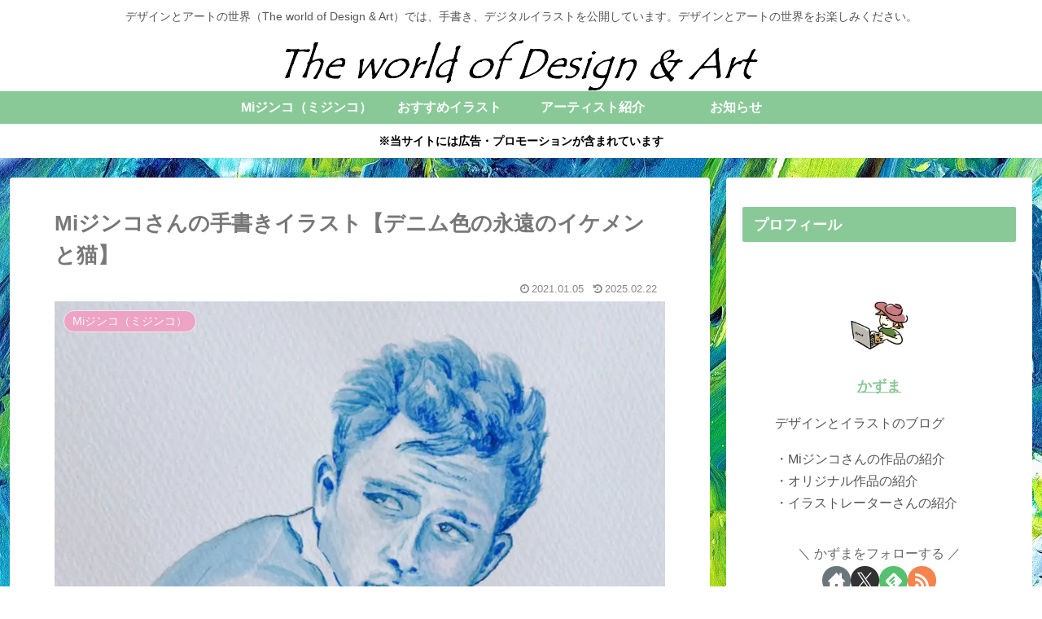

--- FILE ---
content_type: text/html; charset=utf-8
request_url: https://www.google.com/recaptcha/api2/anchor?ar=1&k=6Lfupt0UAAAAAE7ReCiDh0r35SGCEYLeaNSs1EVT&co=aHR0cHM6Ly9hcnQuZ3JhY2VlaWdodC5jb206NDQz&hl=en&v=PoyoqOPhxBO7pBk68S4YbpHZ&size=invisible&anchor-ms=20000&execute-ms=30000&cb=8cmhmqpyiis7
body_size: 48897
content:
<!DOCTYPE HTML><html dir="ltr" lang="en"><head><meta http-equiv="Content-Type" content="text/html; charset=UTF-8">
<meta http-equiv="X-UA-Compatible" content="IE=edge">
<title>reCAPTCHA</title>
<style type="text/css">
/* cyrillic-ext */
@font-face {
  font-family: 'Roboto';
  font-style: normal;
  font-weight: 400;
  font-stretch: 100%;
  src: url(//fonts.gstatic.com/s/roboto/v48/KFO7CnqEu92Fr1ME7kSn66aGLdTylUAMa3GUBHMdazTgWw.woff2) format('woff2');
  unicode-range: U+0460-052F, U+1C80-1C8A, U+20B4, U+2DE0-2DFF, U+A640-A69F, U+FE2E-FE2F;
}
/* cyrillic */
@font-face {
  font-family: 'Roboto';
  font-style: normal;
  font-weight: 400;
  font-stretch: 100%;
  src: url(//fonts.gstatic.com/s/roboto/v48/KFO7CnqEu92Fr1ME7kSn66aGLdTylUAMa3iUBHMdazTgWw.woff2) format('woff2');
  unicode-range: U+0301, U+0400-045F, U+0490-0491, U+04B0-04B1, U+2116;
}
/* greek-ext */
@font-face {
  font-family: 'Roboto';
  font-style: normal;
  font-weight: 400;
  font-stretch: 100%;
  src: url(//fonts.gstatic.com/s/roboto/v48/KFO7CnqEu92Fr1ME7kSn66aGLdTylUAMa3CUBHMdazTgWw.woff2) format('woff2');
  unicode-range: U+1F00-1FFF;
}
/* greek */
@font-face {
  font-family: 'Roboto';
  font-style: normal;
  font-weight: 400;
  font-stretch: 100%;
  src: url(//fonts.gstatic.com/s/roboto/v48/KFO7CnqEu92Fr1ME7kSn66aGLdTylUAMa3-UBHMdazTgWw.woff2) format('woff2');
  unicode-range: U+0370-0377, U+037A-037F, U+0384-038A, U+038C, U+038E-03A1, U+03A3-03FF;
}
/* math */
@font-face {
  font-family: 'Roboto';
  font-style: normal;
  font-weight: 400;
  font-stretch: 100%;
  src: url(//fonts.gstatic.com/s/roboto/v48/KFO7CnqEu92Fr1ME7kSn66aGLdTylUAMawCUBHMdazTgWw.woff2) format('woff2');
  unicode-range: U+0302-0303, U+0305, U+0307-0308, U+0310, U+0312, U+0315, U+031A, U+0326-0327, U+032C, U+032F-0330, U+0332-0333, U+0338, U+033A, U+0346, U+034D, U+0391-03A1, U+03A3-03A9, U+03B1-03C9, U+03D1, U+03D5-03D6, U+03F0-03F1, U+03F4-03F5, U+2016-2017, U+2034-2038, U+203C, U+2040, U+2043, U+2047, U+2050, U+2057, U+205F, U+2070-2071, U+2074-208E, U+2090-209C, U+20D0-20DC, U+20E1, U+20E5-20EF, U+2100-2112, U+2114-2115, U+2117-2121, U+2123-214F, U+2190, U+2192, U+2194-21AE, U+21B0-21E5, U+21F1-21F2, U+21F4-2211, U+2213-2214, U+2216-22FF, U+2308-230B, U+2310, U+2319, U+231C-2321, U+2336-237A, U+237C, U+2395, U+239B-23B7, U+23D0, U+23DC-23E1, U+2474-2475, U+25AF, U+25B3, U+25B7, U+25BD, U+25C1, U+25CA, U+25CC, U+25FB, U+266D-266F, U+27C0-27FF, U+2900-2AFF, U+2B0E-2B11, U+2B30-2B4C, U+2BFE, U+3030, U+FF5B, U+FF5D, U+1D400-1D7FF, U+1EE00-1EEFF;
}
/* symbols */
@font-face {
  font-family: 'Roboto';
  font-style: normal;
  font-weight: 400;
  font-stretch: 100%;
  src: url(//fonts.gstatic.com/s/roboto/v48/KFO7CnqEu92Fr1ME7kSn66aGLdTylUAMaxKUBHMdazTgWw.woff2) format('woff2');
  unicode-range: U+0001-000C, U+000E-001F, U+007F-009F, U+20DD-20E0, U+20E2-20E4, U+2150-218F, U+2190, U+2192, U+2194-2199, U+21AF, U+21E6-21F0, U+21F3, U+2218-2219, U+2299, U+22C4-22C6, U+2300-243F, U+2440-244A, U+2460-24FF, U+25A0-27BF, U+2800-28FF, U+2921-2922, U+2981, U+29BF, U+29EB, U+2B00-2BFF, U+4DC0-4DFF, U+FFF9-FFFB, U+10140-1018E, U+10190-1019C, U+101A0, U+101D0-101FD, U+102E0-102FB, U+10E60-10E7E, U+1D2C0-1D2D3, U+1D2E0-1D37F, U+1F000-1F0FF, U+1F100-1F1AD, U+1F1E6-1F1FF, U+1F30D-1F30F, U+1F315, U+1F31C, U+1F31E, U+1F320-1F32C, U+1F336, U+1F378, U+1F37D, U+1F382, U+1F393-1F39F, U+1F3A7-1F3A8, U+1F3AC-1F3AF, U+1F3C2, U+1F3C4-1F3C6, U+1F3CA-1F3CE, U+1F3D4-1F3E0, U+1F3ED, U+1F3F1-1F3F3, U+1F3F5-1F3F7, U+1F408, U+1F415, U+1F41F, U+1F426, U+1F43F, U+1F441-1F442, U+1F444, U+1F446-1F449, U+1F44C-1F44E, U+1F453, U+1F46A, U+1F47D, U+1F4A3, U+1F4B0, U+1F4B3, U+1F4B9, U+1F4BB, U+1F4BF, U+1F4C8-1F4CB, U+1F4D6, U+1F4DA, U+1F4DF, U+1F4E3-1F4E6, U+1F4EA-1F4ED, U+1F4F7, U+1F4F9-1F4FB, U+1F4FD-1F4FE, U+1F503, U+1F507-1F50B, U+1F50D, U+1F512-1F513, U+1F53E-1F54A, U+1F54F-1F5FA, U+1F610, U+1F650-1F67F, U+1F687, U+1F68D, U+1F691, U+1F694, U+1F698, U+1F6AD, U+1F6B2, U+1F6B9-1F6BA, U+1F6BC, U+1F6C6-1F6CF, U+1F6D3-1F6D7, U+1F6E0-1F6EA, U+1F6F0-1F6F3, U+1F6F7-1F6FC, U+1F700-1F7FF, U+1F800-1F80B, U+1F810-1F847, U+1F850-1F859, U+1F860-1F887, U+1F890-1F8AD, U+1F8B0-1F8BB, U+1F8C0-1F8C1, U+1F900-1F90B, U+1F93B, U+1F946, U+1F984, U+1F996, U+1F9E9, U+1FA00-1FA6F, U+1FA70-1FA7C, U+1FA80-1FA89, U+1FA8F-1FAC6, U+1FACE-1FADC, U+1FADF-1FAE9, U+1FAF0-1FAF8, U+1FB00-1FBFF;
}
/* vietnamese */
@font-face {
  font-family: 'Roboto';
  font-style: normal;
  font-weight: 400;
  font-stretch: 100%;
  src: url(//fonts.gstatic.com/s/roboto/v48/KFO7CnqEu92Fr1ME7kSn66aGLdTylUAMa3OUBHMdazTgWw.woff2) format('woff2');
  unicode-range: U+0102-0103, U+0110-0111, U+0128-0129, U+0168-0169, U+01A0-01A1, U+01AF-01B0, U+0300-0301, U+0303-0304, U+0308-0309, U+0323, U+0329, U+1EA0-1EF9, U+20AB;
}
/* latin-ext */
@font-face {
  font-family: 'Roboto';
  font-style: normal;
  font-weight: 400;
  font-stretch: 100%;
  src: url(//fonts.gstatic.com/s/roboto/v48/KFO7CnqEu92Fr1ME7kSn66aGLdTylUAMa3KUBHMdazTgWw.woff2) format('woff2');
  unicode-range: U+0100-02BA, U+02BD-02C5, U+02C7-02CC, U+02CE-02D7, U+02DD-02FF, U+0304, U+0308, U+0329, U+1D00-1DBF, U+1E00-1E9F, U+1EF2-1EFF, U+2020, U+20A0-20AB, U+20AD-20C0, U+2113, U+2C60-2C7F, U+A720-A7FF;
}
/* latin */
@font-face {
  font-family: 'Roboto';
  font-style: normal;
  font-weight: 400;
  font-stretch: 100%;
  src: url(//fonts.gstatic.com/s/roboto/v48/KFO7CnqEu92Fr1ME7kSn66aGLdTylUAMa3yUBHMdazQ.woff2) format('woff2');
  unicode-range: U+0000-00FF, U+0131, U+0152-0153, U+02BB-02BC, U+02C6, U+02DA, U+02DC, U+0304, U+0308, U+0329, U+2000-206F, U+20AC, U+2122, U+2191, U+2193, U+2212, U+2215, U+FEFF, U+FFFD;
}
/* cyrillic-ext */
@font-face {
  font-family: 'Roboto';
  font-style: normal;
  font-weight: 500;
  font-stretch: 100%;
  src: url(//fonts.gstatic.com/s/roboto/v48/KFO7CnqEu92Fr1ME7kSn66aGLdTylUAMa3GUBHMdazTgWw.woff2) format('woff2');
  unicode-range: U+0460-052F, U+1C80-1C8A, U+20B4, U+2DE0-2DFF, U+A640-A69F, U+FE2E-FE2F;
}
/* cyrillic */
@font-face {
  font-family: 'Roboto';
  font-style: normal;
  font-weight: 500;
  font-stretch: 100%;
  src: url(//fonts.gstatic.com/s/roboto/v48/KFO7CnqEu92Fr1ME7kSn66aGLdTylUAMa3iUBHMdazTgWw.woff2) format('woff2');
  unicode-range: U+0301, U+0400-045F, U+0490-0491, U+04B0-04B1, U+2116;
}
/* greek-ext */
@font-face {
  font-family: 'Roboto';
  font-style: normal;
  font-weight: 500;
  font-stretch: 100%;
  src: url(//fonts.gstatic.com/s/roboto/v48/KFO7CnqEu92Fr1ME7kSn66aGLdTylUAMa3CUBHMdazTgWw.woff2) format('woff2');
  unicode-range: U+1F00-1FFF;
}
/* greek */
@font-face {
  font-family: 'Roboto';
  font-style: normal;
  font-weight: 500;
  font-stretch: 100%;
  src: url(//fonts.gstatic.com/s/roboto/v48/KFO7CnqEu92Fr1ME7kSn66aGLdTylUAMa3-UBHMdazTgWw.woff2) format('woff2');
  unicode-range: U+0370-0377, U+037A-037F, U+0384-038A, U+038C, U+038E-03A1, U+03A3-03FF;
}
/* math */
@font-face {
  font-family: 'Roboto';
  font-style: normal;
  font-weight: 500;
  font-stretch: 100%;
  src: url(//fonts.gstatic.com/s/roboto/v48/KFO7CnqEu92Fr1ME7kSn66aGLdTylUAMawCUBHMdazTgWw.woff2) format('woff2');
  unicode-range: U+0302-0303, U+0305, U+0307-0308, U+0310, U+0312, U+0315, U+031A, U+0326-0327, U+032C, U+032F-0330, U+0332-0333, U+0338, U+033A, U+0346, U+034D, U+0391-03A1, U+03A3-03A9, U+03B1-03C9, U+03D1, U+03D5-03D6, U+03F0-03F1, U+03F4-03F5, U+2016-2017, U+2034-2038, U+203C, U+2040, U+2043, U+2047, U+2050, U+2057, U+205F, U+2070-2071, U+2074-208E, U+2090-209C, U+20D0-20DC, U+20E1, U+20E5-20EF, U+2100-2112, U+2114-2115, U+2117-2121, U+2123-214F, U+2190, U+2192, U+2194-21AE, U+21B0-21E5, U+21F1-21F2, U+21F4-2211, U+2213-2214, U+2216-22FF, U+2308-230B, U+2310, U+2319, U+231C-2321, U+2336-237A, U+237C, U+2395, U+239B-23B7, U+23D0, U+23DC-23E1, U+2474-2475, U+25AF, U+25B3, U+25B7, U+25BD, U+25C1, U+25CA, U+25CC, U+25FB, U+266D-266F, U+27C0-27FF, U+2900-2AFF, U+2B0E-2B11, U+2B30-2B4C, U+2BFE, U+3030, U+FF5B, U+FF5D, U+1D400-1D7FF, U+1EE00-1EEFF;
}
/* symbols */
@font-face {
  font-family: 'Roboto';
  font-style: normal;
  font-weight: 500;
  font-stretch: 100%;
  src: url(//fonts.gstatic.com/s/roboto/v48/KFO7CnqEu92Fr1ME7kSn66aGLdTylUAMaxKUBHMdazTgWw.woff2) format('woff2');
  unicode-range: U+0001-000C, U+000E-001F, U+007F-009F, U+20DD-20E0, U+20E2-20E4, U+2150-218F, U+2190, U+2192, U+2194-2199, U+21AF, U+21E6-21F0, U+21F3, U+2218-2219, U+2299, U+22C4-22C6, U+2300-243F, U+2440-244A, U+2460-24FF, U+25A0-27BF, U+2800-28FF, U+2921-2922, U+2981, U+29BF, U+29EB, U+2B00-2BFF, U+4DC0-4DFF, U+FFF9-FFFB, U+10140-1018E, U+10190-1019C, U+101A0, U+101D0-101FD, U+102E0-102FB, U+10E60-10E7E, U+1D2C0-1D2D3, U+1D2E0-1D37F, U+1F000-1F0FF, U+1F100-1F1AD, U+1F1E6-1F1FF, U+1F30D-1F30F, U+1F315, U+1F31C, U+1F31E, U+1F320-1F32C, U+1F336, U+1F378, U+1F37D, U+1F382, U+1F393-1F39F, U+1F3A7-1F3A8, U+1F3AC-1F3AF, U+1F3C2, U+1F3C4-1F3C6, U+1F3CA-1F3CE, U+1F3D4-1F3E0, U+1F3ED, U+1F3F1-1F3F3, U+1F3F5-1F3F7, U+1F408, U+1F415, U+1F41F, U+1F426, U+1F43F, U+1F441-1F442, U+1F444, U+1F446-1F449, U+1F44C-1F44E, U+1F453, U+1F46A, U+1F47D, U+1F4A3, U+1F4B0, U+1F4B3, U+1F4B9, U+1F4BB, U+1F4BF, U+1F4C8-1F4CB, U+1F4D6, U+1F4DA, U+1F4DF, U+1F4E3-1F4E6, U+1F4EA-1F4ED, U+1F4F7, U+1F4F9-1F4FB, U+1F4FD-1F4FE, U+1F503, U+1F507-1F50B, U+1F50D, U+1F512-1F513, U+1F53E-1F54A, U+1F54F-1F5FA, U+1F610, U+1F650-1F67F, U+1F687, U+1F68D, U+1F691, U+1F694, U+1F698, U+1F6AD, U+1F6B2, U+1F6B9-1F6BA, U+1F6BC, U+1F6C6-1F6CF, U+1F6D3-1F6D7, U+1F6E0-1F6EA, U+1F6F0-1F6F3, U+1F6F7-1F6FC, U+1F700-1F7FF, U+1F800-1F80B, U+1F810-1F847, U+1F850-1F859, U+1F860-1F887, U+1F890-1F8AD, U+1F8B0-1F8BB, U+1F8C0-1F8C1, U+1F900-1F90B, U+1F93B, U+1F946, U+1F984, U+1F996, U+1F9E9, U+1FA00-1FA6F, U+1FA70-1FA7C, U+1FA80-1FA89, U+1FA8F-1FAC6, U+1FACE-1FADC, U+1FADF-1FAE9, U+1FAF0-1FAF8, U+1FB00-1FBFF;
}
/* vietnamese */
@font-face {
  font-family: 'Roboto';
  font-style: normal;
  font-weight: 500;
  font-stretch: 100%;
  src: url(//fonts.gstatic.com/s/roboto/v48/KFO7CnqEu92Fr1ME7kSn66aGLdTylUAMa3OUBHMdazTgWw.woff2) format('woff2');
  unicode-range: U+0102-0103, U+0110-0111, U+0128-0129, U+0168-0169, U+01A0-01A1, U+01AF-01B0, U+0300-0301, U+0303-0304, U+0308-0309, U+0323, U+0329, U+1EA0-1EF9, U+20AB;
}
/* latin-ext */
@font-face {
  font-family: 'Roboto';
  font-style: normal;
  font-weight: 500;
  font-stretch: 100%;
  src: url(//fonts.gstatic.com/s/roboto/v48/KFO7CnqEu92Fr1ME7kSn66aGLdTylUAMa3KUBHMdazTgWw.woff2) format('woff2');
  unicode-range: U+0100-02BA, U+02BD-02C5, U+02C7-02CC, U+02CE-02D7, U+02DD-02FF, U+0304, U+0308, U+0329, U+1D00-1DBF, U+1E00-1E9F, U+1EF2-1EFF, U+2020, U+20A0-20AB, U+20AD-20C0, U+2113, U+2C60-2C7F, U+A720-A7FF;
}
/* latin */
@font-face {
  font-family: 'Roboto';
  font-style: normal;
  font-weight: 500;
  font-stretch: 100%;
  src: url(//fonts.gstatic.com/s/roboto/v48/KFO7CnqEu92Fr1ME7kSn66aGLdTylUAMa3yUBHMdazQ.woff2) format('woff2');
  unicode-range: U+0000-00FF, U+0131, U+0152-0153, U+02BB-02BC, U+02C6, U+02DA, U+02DC, U+0304, U+0308, U+0329, U+2000-206F, U+20AC, U+2122, U+2191, U+2193, U+2212, U+2215, U+FEFF, U+FFFD;
}
/* cyrillic-ext */
@font-face {
  font-family: 'Roboto';
  font-style: normal;
  font-weight: 900;
  font-stretch: 100%;
  src: url(//fonts.gstatic.com/s/roboto/v48/KFO7CnqEu92Fr1ME7kSn66aGLdTylUAMa3GUBHMdazTgWw.woff2) format('woff2');
  unicode-range: U+0460-052F, U+1C80-1C8A, U+20B4, U+2DE0-2DFF, U+A640-A69F, U+FE2E-FE2F;
}
/* cyrillic */
@font-face {
  font-family: 'Roboto';
  font-style: normal;
  font-weight: 900;
  font-stretch: 100%;
  src: url(//fonts.gstatic.com/s/roboto/v48/KFO7CnqEu92Fr1ME7kSn66aGLdTylUAMa3iUBHMdazTgWw.woff2) format('woff2');
  unicode-range: U+0301, U+0400-045F, U+0490-0491, U+04B0-04B1, U+2116;
}
/* greek-ext */
@font-face {
  font-family: 'Roboto';
  font-style: normal;
  font-weight: 900;
  font-stretch: 100%;
  src: url(//fonts.gstatic.com/s/roboto/v48/KFO7CnqEu92Fr1ME7kSn66aGLdTylUAMa3CUBHMdazTgWw.woff2) format('woff2');
  unicode-range: U+1F00-1FFF;
}
/* greek */
@font-face {
  font-family: 'Roboto';
  font-style: normal;
  font-weight: 900;
  font-stretch: 100%;
  src: url(//fonts.gstatic.com/s/roboto/v48/KFO7CnqEu92Fr1ME7kSn66aGLdTylUAMa3-UBHMdazTgWw.woff2) format('woff2');
  unicode-range: U+0370-0377, U+037A-037F, U+0384-038A, U+038C, U+038E-03A1, U+03A3-03FF;
}
/* math */
@font-face {
  font-family: 'Roboto';
  font-style: normal;
  font-weight: 900;
  font-stretch: 100%;
  src: url(//fonts.gstatic.com/s/roboto/v48/KFO7CnqEu92Fr1ME7kSn66aGLdTylUAMawCUBHMdazTgWw.woff2) format('woff2');
  unicode-range: U+0302-0303, U+0305, U+0307-0308, U+0310, U+0312, U+0315, U+031A, U+0326-0327, U+032C, U+032F-0330, U+0332-0333, U+0338, U+033A, U+0346, U+034D, U+0391-03A1, U+03A3-03A9, U+03B1-03C9, U+03D1, U+03D5-03D6, U+03F0-03F1, U+03F4-03F5, U+2016-2017, U+2034-2038, U+203C, U+2040, U+2043, U+2047, U+2050, U+2057, U+205F, U+2070-2071, U+2074-208E, U+2090-209C, U+20D0-20DC, U+20E1, U+20E5-20EF, U+2100-2112, U+2114-2115, U+2117-2121, U+2123-214F, U+2190, U+2192, U+2194-21AE, U+21B0-21E5, U+21F1-21F2, U+21F4-2211, U+2213-2214, U+2216-22FF, U+2308-230B, U+2310, U+2319, U+231C-2321, U+2336-237A, U+237C, U+2395, U+239B-23B7, U+23D0, U+23DC-23E1, U+2474-2475, U+25AF, U+25B3, U+25B7, U+25BD, U+25C1, U+25CA, U+25CC, U+25FB, U+266D-266F, U+27C0-27FF, U+2900-2AFF, U+2B0E-2B11, U+2B30-2B4C, U+2BFE, U+3030, U+FF5B, U+FF5D, U+1D400-1D7FF, U+1EE00-1EEFF;
}
/* symbols */
@font-face {
  font-family: 'Roboto';
  font-style: normal;
  font-weight: 900;
  font-stretch: 100%;
  src: url(//fonts.gstatic.com/s/roboto/v48/KFO7CnqEu92Fr1ME7kSn66aGLdTylUAMaxKUBHMdazTgWw.woff2) format('woff2');
  unicode-range: U+0001-000C, U+000E-001F, U+007F-009F, U+20DD-20E0, U+20E2-20E4, U+2150-218F, U+2190, U+2192, U+2194-2199, U+21AF, U+21E6-21F0, U+21F3, U+2218-2219, U+2299, U+22C4-22C6, U+2300-243F, U+2440-244A, U+2460-24FF, U+25A0-27BF, U+2800-28FF, U+2921-2922, U+2981, U+29BF, U+29EB, U+2B00-2BFF, U+4DC0-4DFF, U+FFF9-FFFB, U+10140-1018E, U+10190-1019C, U+101A0, U+101D0-101FD, U+102E0-102FB, U+10E60-10E7E, U+1D2C0-1D2D3, U+1D2E0-1D37F, U+1F000-1F0FF, U+1F100-1F1AD, U+1F1E6-1F1FF, U+1F30D-1F30F, U+1F315, U+1F31C, U+1F31E, U+1F320-1F32C, U+1F336, U+1F378, U+1F37D, U+1F382, U+1F393-1F39F, U+1F3A7-1F3A8, U+1F3AC-1F3AF, U+1F3C2, U+1F3C4-1F3C6, U+1F3CA-1F3CE, U+1F3D4-1F3E0, U+1F3ED, U+1F3F1-1F3F3, U+1F3F5-1F3F7, U+1F408, U+1F415, U+1F41F, U+1F426, U+1F43F, U+1F441-1F442, U+1F444, U+1F446-1F449, U+1F44C-1F44E, U+1F453, U+1F46A, U+1F47D, U+1F4A3, U+1F4B0, U+1F4B3, U+1F4B9, U+1F4BB, U+1F4BF, U+1F4C8-1F4CB, U+1F4D6, U+1F4DA, U+1F4DF, U+1F4E3-1F4E6, U+1F4EA-1F4ED, U+1F4F7, U+1F4F9-1F4FB, U+1F4FD-1F4FE, U+1F503, U+1F507-1F50B, U+1F50D, U+1F512-1F513, U+1F53E-1F54A, U+1F54F-1F5FA, U+1F610, U+1F650-1F67F, U+1F687, U+1F68D, U+1F691, U+1F694, U+1F698, U+1F6AD, U+1F6B2, U+1F6B9-1F6BA, U+1F6BC, U+1F6C6-1F6CF, U+1F6D3-1F6D7, U+1F6E0-1F6EA, U+1F6F0-1F6F3, U+1F6F7-1F6FC, U+1F700-1F7FF, U+1F800-1F80B, U+1F810-1F847, U+1F850-1F859, U+1F860-1F887, U+1F890-1F8AD, U+1F8B0-1F8BB, U+1F8C0-1F8C1, U+1F900-1F90B, U+1F93B, U+1F946, U+1F984, U+1F996, U+1F9E9, U+1FA00-1FA6F, U+1FA70-1FA7C, U+1FA80-1FA89, U+1FA8F-1FAC6, U+1FACE-1FADC, U+1FADF-1FAE9, U+1FAF0-1FAF8, U+1FB00-1FBFF;
}
/* vietnamese */
@font-face {
  font-family: 'Roboto';
  font-style: normal;
  font-weight: 900;
  font-stretch: 100%;
  src: url(//fonts.gstatic.com/s/roboto/v48/KFO7CnqEu92Fr1ME7kSn66aGLdTylUAMa3OUBHMdazTgWw.woff2) format('woff2');
  unicode-range: U+0102-0103, U+0110-0111, U+0128-0129, U+0168-0169, U+01A0-01A1, U+01AF-01B0, U+0300-0301, U+0303-0304, U+0308-0309, U+0323, U+0329, U+1EA0-1EF9, U+20AB;
}
/* latin-ext */
@font-face {
  font-family: 'Roboto';
  font-style: normal;
  font-weight: 900;
  font-stretch: 100%;
  src: url(//fonts.gstatic.com/s/roboto/v48/KFO7CnqEu92Fr1ME7kSn66aGLdTylUAMa3KUBHMdazTgWw.woff2) format('woff2');
  unicode-range: U+0100-02BA, U+02BD-02C5, U+02C7-02CC, U+02CE-02D7, U+02DD-02FF, U+0304, U+0308, U+0329, U+1D00-1DBF, U+1E00-1E9F, U+1EF2-1EFF, U+2020, U+20A0-20AB, U+20AD-20C0, U+2113, U+2C60-2C7F, U+A720-A7FF;
}
/* latin */
@font-face {
  font-family: 'Roboto';
  font-style: normal;
  font-weight: 900;
  font-stretch: 100%;
  src: url(//fonts.gstatic.com/s/roboto/v48/KFO7CnqEu92Fr1ME7kSn66aGLdTylUAMa3yUBHMdazQ.woff2) format('woff2');
  unicode-range: U+0000-00FF, U+0131, U+0152-0153, U+02BB-02BC, U+02C6, U+02DA, U+02DC, U+0304, U+0308, U+0329, U+2000-206F, U+20AC, U+2122, U+2191, U+2193, U+2212, U+2215, U+FEFF, U+FFFD;
}

</style>
<link rel="stylesheet" type="text/css" href="https://www.gstatic.com/recaptcha/releases/PoyoqOPhxBO7pBk68S4YbpHZ/styles__ltr.css">
<script nonce="SRIHkOnMf7nXW-Tut1YVqw" type="text/javascript">window['__recaptcha_api'] = 'https://www.google.com/recaptcha/api2/';</script>
<script type="text/javascript" src="https://www.gstatic.com/recaptcha/releases/PoyoqOPhxBO7pBk68S4YbpHZ/recaptcha__en.js" nonce="SRIHkOnMf7nXW-Tut1YVqw">
      
    </script></head>
<body><div id="rc-anchor-alert" class="rc-anchor-alert"></div>
<input type="hidden" id="recaptcha-token" value="[base64]">
<script type="text/javascript" nonce="SRIHkOnMf7nXW-Tut1YVqw">
      recaptcha.anchor.Main.init("[\x22ainput\x22,[\x22bgdata\x22,\x22\x22,\[base64]/[base64]/[base64]/[base64]/[base64]/[base64]/[base64]/[base64]/[base64]/[base64]\\u003d\x22,\[base64]\x22,\x22HTfCssO9w5lawrnCjTY/ZRTDjmPDjMKmw7rCpcKlGMKJw5BwFMOgw5bCkcO8ey/[base64]/DlMKFw5dCN2kpXXlyw5d4woxowpHDv8KVw53CmibCoR9dRcK6w5gqChjCosOmwrNmNCViwq4QfMKZYBbCuyQIw4HDuC/ClXc1RFUTFg3DkBcjwpjDpsO3LzZ+JsKQwoFeWsK2w5bDvVA1H1UCXsOAfMK2wpnDucOzwpQCw73DkhbDqMKvwoU9w51Xw4YdTWXDn04iw7jCoHHDi8Krb8Kkwos0wr/Cu8KTX8O6fMKuwopyZEXCtBxtKsKWUMOHEMKvwpwQJE3Ct8O8Q8K4w5nDp8OVwrAXOwFQw73CisKPLcOvwpUhb0jDoAzCvMObQ8O+OWEUw6nDqMKCw78wdsOlwoJMD8Orw5NDA8Kmw5lJXMKlezo/[base64]/CnFvCp1x2HDh5KGBqQcKzESFFw5HDuMKrHT8VPcO2Mi58wqvDssOMwphRw5TDrl/DnDzClcKxNn3DhF4NDGZgJ0g/w6Iww4zCoEbCjcO1wr/Cq0ERwq7ChVEXw77CqAE/LjHCpn7DscKew5Eyw47Cj8Odw6fDrsK2w5dnTw4XPsKBH0Asw53ClsOyK8OHL8OCBMK7w6HCnzQvE8OgbcO4wqZMw5rDkwDDqRLDtMKEw6/[base64]/[base64]/DgyfDhcOEC8KPTD90VynDpcKVEMOvw5vDu8KbwqRTw4DDnz40OnzCmXk+G3EAFHwzw5VgMMOVwplMPlzCsC/DvsOrwqh5woBBA8KPEGHDjVcQc8KTbStuw6LCn8O4X8KKdVByw45YFlrCmMOLRyzDoD9Bw6/[base64]/[base64]/bHjCjxdaFVhPJMKhJcKRYsKXw6XCqR7DtsKCw5zDsGpEESh2wrrDqsKeDsOZYMKaw7wmw5vCrcKxIsOmwqc/[base64]/DjRNow5J7w4QnTDnCq8OCw7zCiMK1wqFpC8KqwoPDqk7DlMKcMgsLwrfDhmIrCMObw5A/[base64]/CniZ2amp9w77CnUsZNkPCkCzCukLDnsK9wpfDgDTDnEfDvcOHeH1xw6bCpMKzwovCgcOJBsK0w7IxcCfChB1vw5/DkncAD8KVU8KXfS/Cm8KmCsOTXMKxwoBqwpLCmWXCqcKle8KVT8OFw78AAMOmw45dwrjDp8OiW3AqU8KMw49FeMKNc0TDicOlwrEXRcOxw4nCpDTCsAF4wpUwwq1jecOfL8KBNzfChm1iLcO/wp/DicKQw4XDhsKow6HDrTrCqmjCoMK5w6vCnsKGwq7CpijDmcKdT8KAb1jDkMO3wqvDtMKZw7/CncO4woUJbMKLw6l3UBMJwqktwqocCsK4wqnDtELDkcKzw6TCusO8LHV0wqc2wrnCisKNwq1tF8K/[base64]/DkMK6wofDoWR3ZcKxO8KRw6/Cu8OnPhxpIgfClHEWwrbDsWRcwqHCuEnCpk5Sw5wrVWfClsOww4Qfw5fDrGFLN8KpK8KXFsKUWyN9TMO0dMOpwpcyVF/[base64]/[base64]/CmkJtw5rDscKMV8OCJXlGw5YUP8K6w6rCiMOKwq/[base64]/w7TDj8OJw6PDlWpkCcKuw6nClcK2M3Faw5bDnmFKw6XDoUVWw5/Dh8ObE3nDtW7Ci8KREER3w6jDosOGw5AWwr3ChMO5wo92w4zCsMKXcVNAMDNQMMO4wqvDqWsqw7kMGArDv8OVfsOjPMOScyVzwrXDuRlQwrLCvC/Di8Oww7cQQMORwrFZSMK5csKaw7cIw4bDvMKAVA/CqMKkw5LDjcOAwpjCrMKdQx9Cw6MucFXDqcK7wrnCuMKww7jCrsOXw5TCggfDgxtAwojDg8O/P1ReLxbDiwIswpDCnsKBw5jDlk/CsMOow5cww67DlcK1woVkI8OhwqvCpDrCjjHDr0B2WhXCsGEffDcAwp1Db8OyfAIJYinDpcOBw6dZw6ZBw4rDjT7DjEDDgsKlwqHDt8KVwpIzAsOUc8OzN2JeHMO8w4XCsiFEHXvDisKKdXTChcKvw7YCw7bCpkjCjVvCmnbCukvCl8O+eMK6X8OtK8O/[base64]/DgsKiw4HCvi3Cjz8fJk1AZFbDhsOtQsO6IMKrCsK7wqsWMWJAem/CgjnCh39+wqfDklJOe8Krwr/DpcKgwrpOw5s4wpTDicOIwrzCn8OgasK2wo/DkcOXwpM8QizCisKSw5PCicOkBl7DkcOmwp3DosKuIivDrQN9wqZdP8OzwofDmX9gw58bBcOpV341YnRnwoTChRMGJcOyQMKrCG4aU0RHEsOtw6nCjsKVasKLKwpBGWPChCkTaGzCjMOAwr/[base64]/wqRIwppdI8Okw7XCssO6MsOKH8KEwq7CusKaw5ZXw4bDjMKAw59pS8KTQcO7E8Orw5/CrWTDhsO1BCzDiFHCnl43wrPCjcOuJ8KowpJ5wqg7MmA+wrs3J8OBw4Y/AUkQw4IewpPDsBvCmcKvFj8awp3Ch2k0K8OYw7zDr8OewrjCkkbDgsKnUTh9wr/[base64]/dnA+SnB8WMKzNcKhwo/CihTDmcKQw6BGw5XDmjrDnMKIUsKLHMOfMF9CbFZbw70udXvCqsK/cFkzw4zDpWdBR8OTeEHDlU3Di2gyBMK3PiLDmsOTwpbChmwewoPDmlVhPMOVdEIjXn/CmcKswqJTdjLDjcOFwrXClcK9w5syworDpcO9w4nDknzDj8Kqw7DDm2jCh8K2w63DjcOvH0XDjMOsN8OHwoIcbsKwJMOnHMKXI2QAwr0xe8OwFCrDo0bDhGHCpcOAZTXCqALCtMOJwonDpR/[base64]/KMKww5pXFBHDo13DlxjCpVMrwq/[base64]/[base64]/DsTTClcKJw7vCk3Y6JcOdw63CrwUWECnDqEoIwqoSKcO1w4FqY2XDj8KOfwlww6FJdMO1w7DDjMKIHcKaSsK0w5vDnMKxViFnwp0wR8KWTsOwwqvDsXbCm8Orw6LCj1QaYcKee0XChiRJw7tiUCxKwp/[base64]/WMOuw7FowqZewrzCjWjCq0oew5XDpjvCsnPDkmUSwrnCrMKdwqN1CF/DkTPCscKfw7s8w4rDmsKQwo7CmxvCicOhwpDDl8OCw7A7IxjCo1HDpwMHHmHDm3ggw7cGw7PDmSDCqXnCoMKSwoHCrzl3wofCvMKywp0gSsOrwpBJMVfCgG0LacKow50Ow5TCh8O9wpzDhMOmeCnDnMKNw73CqRPCu8KYOcKdw53CucK5wp/CpToBP8KWQllYw45UwrhdwrYew5kdw77DsHsmM8OUwpQuw4ZCI0U3wrHDn0jCvMKDwpbDpGHDm8OcwrjDqMKJHS9+BhsXbXVaGMOhw7/DosK7w4lsCXoAHsKAwoQiNFPDuAoaYULDmAd4GW0Dwp7DisKHCS1Ww6g2w5t5wprDqVvDq8K8NHvDi8OxwqJiwopFwoYjw6PCoVZGJ8KueMKAwqF6w5I7GMOoTCkrEyXCsTHDjMO4wrzDvDl9w5/CtFvDu8KiCRvChcOjd8Oiw6kEXk3Ct3AneGXDisOSe8OdwogKwqtyCHRyw5nCs8OAD8KLwpcHw5TCjMKxCsO5UAkEwpcJcMKnwq/CnRDCgsOuRcKRSWDDvVwtIsOsw4Faw53Cg8OFN09BK3gYwrV4wqxxT8Kww4UtwpDDi10Hwq/Cu3lfwqTDmyFZEMOjw57CkcKDw4fDoTx5BFfDg8OoQy5LXsKlIGDCv3PCocOuUnXCrGo9dkfDpRTCpMOZwpjDt8KeLSzCthwUwqjDnSABwqDCkMKjwqtrwoDDtDUSc03DtsOlw4tkTcOHw7PDiAvDvMKDXEvDsxRqw77CtcK/[base64]/Coy1WwqXDrALDnMKSw41ZwonDtsOew5VhwqwAwrlww7o3KsOpAcOZPBLDhsKcKQgeWMO+w6oGw4/CljrCvDYrw4TCscKzw6VFR8KqdH3Dr8O/asOXACbDsHrCosKVVDk0LxDDpMOyGmHCncOcwqTDsirCl0bDjcOZwpBNKhkmFsOFfFJGwoQWw5Z3CcK3wrtkCV3DjcOcw57Cs8K+UsOcwoljdT7CtgDCscKMT8Osw7zDo8K8wpPCh8OjwpPCn2d3w5AsdGfChT12ez7ClDjDrcK+wp/DgDA5w6lhwoBewpwKFMOXa8O1QDjDssK2wrBmBSABOcObIGMEQcKpw5tkecOyesOCf8KCKV/[base64]/CrgTChsKsw7vCu8OBecObwrQGw5rDqsK1H3zClMOzbcK6RSQLCsKjFFHDsAMew53CvjbDmG3CpgbDkTvDtnhKwqLDpjTDscO6PCUgKcKRw4Vgw7k/[base64]/PMOCw5/CjksVwpx3w7I3UMKWwqbDrXxIa3hEFcKkf8O/wo0aOMKnBEjDv8KiAMO9KcONwo8gRMOMSsKNw6oUQATCj3rDrAU5w6NadWzDpcK3RcKWwqYnccKHCcOkbUXCp8KRWcKJw7jCnMO5OV1MwoZWwrDDql9Ewq/DnwdTwpHCpMK5OX1yDSQGacOXEGPCrDxIQAowG2fCjyfCg8K0QysfwphiScOkC8KpdcOhwqRUwrnDgn9VLQTCuTdqXSAWw4pVdxjCv8OqMz/CqEZhwrIbJgY0w4vDhcOsw4HCr8Osw5NMw6zCrVtbwqHDjcOowrPCh8ORQVFSGcOpXnvCn8KSaMO6CSnCoAIbw43CnMKJw6vDp8KFw5gLV8OMDDjDuMKjw7l7w4PDjz/[base64]/CtMOmH8K0H8KWIhdzwoHCiz43wq/DtQxLacKbw78uXSV2wobDksK5XsKsIUlVdnvDl8Kvwohvw5nCnFnCjFzDhV/DuGB7wr3DoMOvw5Q3IsOvw5HCnMKZw745VsKwwozDvMKMT8OUOMOVw71cAiJGwozDjXDDmsOwRMO+w44Xwp8LHsO/dsKYwp5gw4kySFLDlUZTwpbCoAkkwqYOPA/ClsKKw6LCulrCiyloZcOQUCPCo8OIw4HCrcO7w5zCsGIfecKWwpkrfCHDi8OOwpQlCRhrw6jCjMKYGcOvw7UHcULCvMOhwrwBw5wQfsKaw7rCvMOFwr/DgcK4U23DuloaNgzDmg94FDYBX8KSw7F0XcKpFMKdRcOfwpg1FsOfw71sLsKaLMOeXUV/w6/[base64]/DvhbDnMOCRmPDkDB2ZsKmI3zDssO/UMOaFMODwqlZJ8Oew57CvMO1w4HDrS5HIQnDtA4zw7oww5EbGMOnwqXCtcKOwrliw7DCn3pcw5jCgcO4wpHDqFhWwqh5wqUOEMOhw4XDojvCs0DDmMOaV8KSwp/DtMKpMsKiw7HCncO4w4IPwrtkCRDDm8KiTSBgwrTDjMOPwoPDtsOxw5pHwrHCgsOQw7hRwrjDqsOvwr7DoMO1cCkUaSXDrsKUJsK4ZgXDkwM3FlnCjAVpw4TDrC/CisOOwoclwrxGa2ZkYcKHwo4yJ3lewrDCgB51w5DDj8O5fzVvwoIUw53CvMO0EMO4w43DumAYwpTDpMOBJEvCoMKOw7LCgRgJClZUw6IuPcK4V3zCvn3Dj8O9C8K6JcK/wq3DsTbDrsKkRMKrwoPDlMOCIcOHwp1rw5/DpzB1Y8KEwpBLPwjCvFHDjMKMwrHDvsO6w6pvwpnCr0VGEsOMw7hxwo5/w7R6w5vDscKFJ8Kowp/Dq8KvcU4uUSrDvUhEK8K2w7YEd20zR2rDkkPDvsKtw7QACcK/[base64]/[base64]/DqcOdCMKvwq1Mwp7Ch0TCksKNw5PDoj7ChcKQaFMWw4DDgR0rVCd1QwhENBxpw5fDnX1PBMOFa8OuCSIzecKUw5rDpVFWUVbDliMAYXA2B1fDs3bDriTCoyjCn8OmLsOkTsK/[base64]/[base64]/[base64]/DmcOyw74Dwp/DrGbDlB8RVjLCsQxJVsK7aMKaA8O0L8K3J8OBFzjDvsKXYsKrw5/DosKUHsKBw4E9Ll/CtV/DpQbCrMOVwqpELVTDgwrCgUF7wplbw7dbw4hebDd1wrcyM8KPw5Rcw7RPIkXCn8Ouw5rDqcOEwpI3SwLDmhIVX8OIeMO0wpEnwqXCoMOXG8Ojw4fCr1bDnAvCvmrDoE/[base64]/[base64]/CmWgEE8O0w7YcUSQVRWFyw5TCsUzDuUc+IwfDrxjCr8KGw7PDt8Oww6rCv1pjwqTDoH/Dp8K7w5jDiiQaw4YCB8OFw5HCjkYzwq/[base64]/DMOzwrkrwoE1w6bDrsOKwoctwrLDhcOGw75Jw6PDoMK3wozCrMKVw7t7CmTDlMOYKsKgwqLDpHBqwrHCiXwkw7BFw78cNcK4w44Uw7Zsw5fCtQtfwq7CksOGTUbCsko/PRlXwqxzCsO/ASg9wp5Zw4jDssK+dcK+a8KiRRLChcOpfBzCn8OtfWwwRMKnw7bDvH3DlkcSEcK0RmvCv8Kxfhk2bMOKw4XDvcKEAExmwp3DphrDncOGwoTCgcOgwowDwoPCkCMOw5p4wodow7wddRHCrMKcwoI/wr95PEINw7BGFsOJw7vDmC5rOsOpbcKsa8Okw4PDs8OfP8KQFMKsw4bCoyvDk0/CmzLDr8OmwoHCpMOmOh/CoU0+aMOEwq/CoGxVZTRLZWJ5csO7wo1LCx4FN0Vsw4U4w6sOwrspTMKHw4sOJMOowqckwpvDisOaGWwOOUHCmydew6LCn8KJKWxWwp13IsOgw7PCvB/[base64]/CjMOsNiJ8XAdSfz1HMsO4PmXDmT7DtUU3woPDmm5/w4lZw77CgX3CjXROVGDCv8OpZEfClnEhw4XDswTCq8OlU8KjEwxWw6DDvHPDoUlewrXDvMOmd8KJV8O+wozDh8KuXWkba0nDssOSRAbDvcK6SsKhUcKOZRvCimZ+wpLCgynChGLDmDoawqnDtMKawpDCmWFWRMO/[base64]/DihPCgGIvIwLDu8OowpXDhMOHbhXCgWPCscOww4HCtyLDo8OXwoxnYyDDhU9mAAHCmsKOUjlBw5bCjsKzDHZtSMOweGHDh8KQe2TDrMO7w496NkdkN8OKecKxAxVPH3/[base64]/Dp8KlwpvCt8OZQMKaWMO9wpvCmcO+WMKlN8O0wq7Dsi3Cu2DCrVBlPirDo8O/w6nDkC7ClcOYwoxbw4jChEwBw7nDjAc5dcK0fX7DrkPDnz/Dtx3ClMKkw7EjQ8KlR8OQEMKlJsOYwqvDkcOJw55Ywotgw7p1DT/DoGDDsMOZZ8OtwppXw6LDig3DlsOkHDIHKsO3aMKXA0HDs8OZagNcP8OVwpQNGhTDnQpSwpcrKMOtNlR0w4fDu1/ClcOgwrNyTMOywqfCrypRw59ODcOPGEPDgwTDsGVWbTzCm8KDw6XDjjZfbTosYsKRwrotw6hKw5PDqzY+P1/DkQfDqsK2GB/CtcOrw6MIwowywpMWwqF6RMKHSDFFbsOIwqnCqWciw77Cs8Owwr82LsKnCMOMw6w3wo/Ctg/[base64]/DnXPCgFwfXMOrw4EewoBAwppZWF/CrsOiCyQNTsKPD3sSwr1QD3zCkMOxwoFbecKQw4MxwovCmsKtw4YvwqDCiybCiMKowo4Hw67CicKJwp5Fw6IRWsKMYsOEMiUIwpjDgcO4wqfCsW7DoTYXwr7DrmECacOSKlAVw7Jcwq9pH0/DvGVxwrFswofCs8K7wqDCtU9uI8KCw7nCiMKSN8ODbsOsw6opw6XDvsKVYsKWe8OVdsKwSBLCjQ5iw77DtMKMw7jDpjTDnsO4w49jUWrCuUosw6ogfwTDmgzDqMOpBmdyScKpEsKEwpDCum1/w6/CrADDshvCmsORwoApQVrCtsK3T0FYwoICwog1w5vCmsKDTSRgwrfCo8K0w6hGTmHDh8OOw5HChhlcw7jDjMKXESkyXsOlLMKyw5/[base64]/XsOJRg3Chm/CrsO3w74UN1zChwRhwpIpHsOja3FwwrXCqcOVEcKCwpLCrC9KIcKpWkY7dMKAXD/DsMKvaHXDnMKYwqtfYMK+w6/DocO/[base64]/ChMKZwpsxJsOKwrjCpcOPfsOgw6pbfcOiw63DtsOWDcKsTS3CqRDDmMOKw4NgfU8AU8KNw4DCmcK3wrFfw5QJw6AMwpxkwoA+w618KsKcJXYRwqrCvsOCwqbCvMK5ZwN3wrHDhMOQw51lSiHCkMOhwqw6GsKXZwdOBsK2PThEw69RF8OUJgJcZ8KDwrFWHcKHWg/Cm20Zw4VfwoHDl8OXw7rCqlnCl8KxEMKRwr3CqcK3WG/DlMKlwobDkzHCt30Bw7rDkAInw7tQey3Co8K9wpXDnmfCqnbClsOUwqBRw4Qfw6sUwr8bwp7DnSluDsOWTMOQw4zDoS5hwrlXwqsJFsO2wpzCoDrCuMK3OsO1IMKHwofDjArDqExyw4/CnMOMw7lcwpRGw4fDscObdijCmlJIHETCryrCgRHClyhJPT7CisK1AilVwqXCqkLDosOtJcKwN2hqe8OSRMKPwovCj3/ClsK9O8O/w7vDu8KQw5NcLEvCr8K2wqMMw6zDr8OiPMKqWMKVwpXDhMOSwpMAZMOgPsK2XcOewoE9w5x7Z3d7RxHCv8KNDQXDisO1w5R/w4XDnMOxb0zCuVZVwp/CmR94FGIeIMKLY8KaB0Nsw6LDpFBcw7TCnAxSPsK1TxfDi8Kgwqo1woR9wrsAw4HCvMK3woXDi0/Dj05Cw71cHMOdQUzDn8OnLcOKCxPDrz4cw7DCskLCnMKgw5TChkccRFfCo8O3w5tpLsOUw5YFwrfCr2DDtjUlw7w3w4MzwrDDpCBWw7guFsOTdlpZCQfChcONOQvDv8ODwpZVwqdLw6PCg8O4w7Aac8O1w51fSj/DusOvw7Erwox+QsOSwpAFK8K6wp7Cm2vDsW/[base64]/CrMKjwrTDnsO/w4ofw5pNHH/CoibDtk55wpfDqk4qC1XDq3tJCgEsw6LDj8Krw4tnw5DDlsOcDsOnRcKcPMKMZhJow5TCgiLDnlXCpw/CkEHDvcK1I8OMQ3kmAksSE8Obw4scw7VlQsKFwpvDt3cTDDgMwqLCqBwIJW/CvikjwpDCgx8dEsK4b8KTwrrDhFFowo4yw43ChMKxwrjCpx89w5hMw7NPwrTDvF56w6UEVzwtw6s6ScOzwrvDiX8cw7RhA8OcwonCtcOiwoPCpH5nT2cpGQnCncK1XDrDsgZ/c8O8OcOqwrYxw7jDtsOIHGNATMKfW8OkSsOuw5U0wpnDp8O6GMKONcK6w7VoRBxEw6E9wrVEVSMtOErCrcKteVHCicKhwpPCiUvCpMO+wo3CqR9MDkF0w5fDl8KyCklJwqJNbQN5IzXDkRd+wqzCrcO1GHM5Rk4Aw6HCuhXClRzCj8KHw6LDvQQWw5Bvw54DdcOtw4/DlEBkwrwYHWd8woEJLMOqFBrDqR0/w646w6fCjHpsNFdwwpYcSsOyIX1lAsK8d8KUGEdmw63CpsKzwrpQBFHCih/[base64]/w5jDicOdw63Cv8KIJ8OAwoJ0wq7CpxHChcO1wpbDisK0woNowq5/Wm9FwpENdcOjFsOSw7gWwo/Cs8KJwr4VC2jCpMOcw4bDt13CosKFRMO3w4/DkMKow5PDgcKpw6rDiz4wDXwRCcOZbi7Dhg7CnlgkWBoRCcOEwp/[base64]/DkMKdwrrDjkd9HcKFw7LDp8KEN1g4GzTCrsK/[base64]/CnyzDpcOqexh3w5TCoMKtw70kwp/DnVjCqlLDu2DCo3QEGSjCrMO3w4J/C8ObDT1Xw7BLw4cxwqLCqA0hNMO4w6bDgMKYwqHDoMKKGMKzBMOGA8OhXsKjH8Obw77Ci8OqbMKlYG02w4vCqcK8EMKiScOmZDTDrQ3CpsOGwr/Dp8OWFSt8w63DtsOgwod4w6zChMOuwpLDksKYOnHDv0vCtXTDom/[base64]/Dgl0CKA4rw5Bew7hWw4VMw6XDrnLCi8Kxw7wpIcKUM0jDlS0RwqrCk8O4QmQPTMONGsOeW23DtMKLSCNhw4s8ZsKMdMKhH1dgLsOaw4XDllJiwrUiw7vCn3fCoA7ChD4KOC7CpMOTwqbCjMKWbBrCo8O0TQoWPX0/w6/Cs8O1VcKncW/Cq8O2JFRBcHtaw6E9SMOXwobDgcOdwoB+f8OVFlU7wo/CqSRfT8KVwqLCtlQkEDtjw7TDjsONKMOvw7/DowtkK8OGRE7DjXbCkWg/w4QyOsO3WsOzw4fCvgDDgE0SL8O5wrc4S8O8w6XDocK3wqF4Gz0Mwo3Ci8OXYRJtVz/CjzE8bMOHQsKzJ1lbw7fDgxvDn8KIXsOqfMKfNMOUcsK+AsOFwptNwrxLIy7DjiI/GGnDjCbDhh9UwpQvDiowATsAFjTCscKJSsOSBMKHw4fDvCDCpiDDhMOEwprDt1NEw5XCh8OIw4sFIsKfacOkwoXCtTzCslDDuzIIV8KaYErDvBNwG8K5wq0cw69eUcK1bm0gw7/CsQBGeyocw5vDrsK5KyLCiMONwqXDpMOMw5ZDFlh8w4zCscK9w4BYP8Kmw4jDksK3M8KOw7PCucK6wo3Csm4wK8Ogw4Zfw79yI8KdwoDChcKqOyLDncOrCSbCjMKDPTbDgcKUwrTCqDLDkF/CtcOvwqlHw6HCgMOOFTrCjSTClCHCnsOzwprDuy/DgFVZw65nKsOaX8Ocw7jCpmbDiCTCviDCjx4sAH0mw6o9woHCn1oAasOFcsOCw5cUID0ywrZGfSPDvnLDo8Otw57CksKIw7UUw5J8w5BwLcKbw7csw7PDucOYw5RYw4bDpMOdBcObbcOGXcK2cA8Nwoo1w4MpFcO/[base64]/a8OSahZxNEktw6bCg8Kyd1ZxV3NUOMK8wpFWw4xhw5szwr4nw4bCn3sZVsOhw6UFXcOfwpXDtw8tw7XDpHfCrcKVRE7Cr8KubToZw6JSw7xjw6xmXsKrc8ObA0TCo8OJEMKTGw4cVsOhwrRowp8EPcOiOmMVwqTDjFwGLcKbFHnDrAjDmMKzw7/CvWljUcKIOsKaJg/Dp8OpMyjCmsOee2/Cg8KxaHjDrsKsCwTCoC/[base64]/Cl1sNwqwAw4JHdcOfwpfDn8OdBMK1wpUjwqlWw79SZW9mNDXCvGjDkVbDjcOzNMK/JwtXw4ItCcOiIAFWwr3CvsKwTkTCkcKlIWJbbMKUesOiFHLCtkYVw4VrEnXDtQcoOVLCo8KQMMOlw4bCmHcLw4ZGw703wr3DjxEuwqjDkMK4w5NRwoHDhcKew5wJeMOdwoPDonsZP8OjDMOcXDA7w78BCj/ChsKQWsK9w4UWdcKpU13DtW7CtMOlwr/Dm8KUw6RXLsKsDMKVwqTDnsOBw7taw5HCuyXCt8Kyw7wncnwQYAAWw5TCjsODcMKdUsKrG2/DngTChcOVw5YpwphbPMOMcUhSw4nDl8O2HW5+LQbChMKbDEnDtWVnWMOUJMKrbgMiwqTDjsO3wrfDuxQBW8Ojw5fCj8Kow7sAw7xkw6RtwpHDt8OWHsOAAMOsw7M0wq8oD8KXA3A0w7TCpWAGw6LCjW8bwp/DhnjCpnsqw7XChsKuwotwOQ3Co8KVw7xFH8KEUMO9w7VSIsOiGhU4XG/[base64]/w6sqw47ChMKKwqPDhGDDssKOworCu8KpwrcISMK5CUjCjMKaPMKHHsOQw77Dvkluwod2w4B3XsKmVAnDocKrw4rChlHDncOVwp7Dj8O4bBALw4zDocKMwq7DuzxQwrl/LsKqwrt0f8O3wrJsw6VfY34HInzDmGMGYHIRw7tGwr3CpcKewrXDv1ZWwrdww6MYeGx3wr/DvMKqc8Opc8KIccKwfmYzwrBYw73Cg2nDjy3Cm1MSH8KAwph9AcOjwqpUwq7Cnm3ComBawpfDh8K/wo3Dk8OQJ8KSwrzDnMKTwqdSYsK4awcqw47CjMKUwqrCkHM6ATk9L8K8J2bCqMOXQyPDscKcw4TDlMKHw6zCqcOzWMOowqnDlsOeTcOpdsKCwq8JD3HCi2BJLsKAw6zDjcO0e8KfW8Ocw40VC1/ChTXDnndgcRZtWhprI38uwqkVw5sSwqfCrsK5fsOCw6bDhU8xFVk2AMKMczLCvsOxw7rDu8KpbG7Ci8O2NmPDsMKcDF7DvzsuwqbCpHQYwprDiyxdDgvDgMOmRFsHTwUiwo7Crm5dCAoew4ZXcsO/[base64]/CvWBiw5XCpgxhw5jDnMKIwoXDqxXDvsKLwpZGwqrCmF3Cu8KXcCY/w7XCkz7DjcKeJsORY8O6ajfCl3QyKcKUKcK2HSrCgsKdw7xCNCHCrVgrGsOFwqvDvMKxJ8OKAcO6G8KUw6PCgnXDnhHCoMKdUMK2w5ZYw4fDnxU5aE/DpEjDoFBXTAtjwoTDt1fCocOiNiLCncKlZsKcUsK+TFTCisKqw6fDtMKoCxnDkGLDrV9Nw6jCi8K2w7bCg8KVwrN0RSbCvcK3wrVwacO1w6LDiQbDncOmwp/DiVNzTsOQwpw8EsO5w5DCvmJvL1LDvxYDw7jDmMKPw7MyWRTCvhd9w5/Cn2gEOmbDiH4tY8K2wrxrI8OzQQhpw7TCmsKsw7/Dg8OVwqjCvErCjsOtwr3Ckk7DmsO0w63CmMOnw6RbDwnDp8KNw7/Cl8KdIxdmHG/DjsObw5MbbsOaeMO+w7FNesKiw4FCwqHCpMOkwo3Cm8KfwpDCmGbDgzrDt2/DpMO+XsOMQcK0fMOFwpfDgMKXH3jCsXBqwr0gwrBFw7TCmcKfwp5RwrjCo1MXd1wJwo4pwojDmBzCvFxDwqHDo1lIEgHDiXVbw7fCh2vDiMK2WX1EQMOgwrDCtMOgw7cNbMOZwrfCnW/Doi7DrEVkw5plN0J7w6VqwrUmw5wGPMKLQSXDpcOOXCrDrmPCsQXDusKyVSYuw5rCu8OATDHDgcKpasKowpYMWcOIw6U/Zn5+WRAJw5XCt8OzIMO9w6jDk8KjScOEw6gWJsOYEW7ClWHDrzXCicKRwo/[base64]/CicKNwpovw43DhcK/[base64]/CiMO+V3oCOsKeC8O5wqDCjlzCvMK5wrTCvcOrZ8OHwozDgcKxOSfCvsKZJsONwokYEh0aHsO9w7lQHMOawp7Ckj/Dj8KfZAvCjnPDocKaHMKZw6TDvsKKw4AGw60jw6Etw5AlwoPDn1tqw7zDm8O9QT5Vw5oTwqN7wokZw4wcQcKGwrjCuBxyM8KjBcOtw6LDo8KJPybCg03CjcOvRcKjIwHDp8K9wrrDq8KDWGDDhBwcwpQywpDCvUtQw485HinDscOFKMOPwoXCrxwIwr0/BwrCkzTClCsaeMOUdh/Djh/DiVbDscKLKcKmNWTDi8OJVjgRKcOULlLDt8KkUMOGfsO4wrBGd13DgcKADsOvJ8OgwqrDlMKTwrXDrinCt1cbG8OhejvDvsKPwqMWwobCvMKQwrvCiSsPw508woHCqUfDti5WGjJBF8OMw5/[base64]/csO3GURWdwjDiXEjw7djwrTDiBU8wo8cwohvXz7CqMKkworDmMOIEMObH8OJdlTDrUnCvRfCo8KNM2XCk8KCGiIHwofCtVfClsKswr/DtDLCjjsSwq9GesO1bVIkw5oiJHjCicKvw7llw4EwZnLDqFh/w40twpbDtmPDkcO5woVLCQ/[base64]/[base64]/w5weOGUnwoDCoMOEw5nDhMO6bQkZwrJawr4Tw7DDvRFywpgqw6bDucKKesKqwo/CglzCucO2HUIgJ8KSwpXDlmoAZADDgGPDkShTwr/DtsK0SDXDsjUeFcOIwovDklbDvcO3w4Rmwp9mdWFqIyNIw4jCusOUwoJRQz/CvFvDi8K2w4zDmizDtMO9LC7Dk8KXDcKAU8KSwqHCpArCt8Kcw4HCtyTDpMOQw4LDlMKDw7RXwqgIZ8OwejDCucKZw5rCoVrCusOhw4vDkyMQHMOmw6rDnyfCgX/DjsKYDEfDuzDCpsOOBFHCg18sdcOHwpPDmSg2d0nCh8Kaw6Uaclc1wqLDtx/DkEhxAQZYw4/CulolTHkeEw7CugNuw6TDoQ/CuhzDtsOjwrbDmF9hwol0dMKsw77DpcKpw5DCh003wqpGw7PDj8OBOkRZw5fDq8OKwrPDhF3CrsO9fBxcwpltfxAUw4bDsRYcw6BDw6QFWcKebFo6w6tfKsOYw5QaL8KpwpjDpMOUwowkw6bCpMOhf8K3w5/DkMOdO8O8bMKRw5EWwoHCmx5IG1/CkRIORxnDlcKEwrfDo8OTwpzDg8OQwq7CoXUkw5rCmMOUw5HDuBd1AcOgIg4SVRrDqxLDiBrDssOoT8KmYxtJU8OKw58MCsKEE8ODw6ozKsKUwp/CtsKCwqc6GHsifFEnwpXDiwokNsKuR37DhMOtVk/Dgg/Cn8Opw7o5w5nDvsOkwqoJUsKFw7hbw47CuGrCo8OAwosSfMKbYwHDnsO9RgNWwoVxGmXDosK2wqvDocOKwrk5aMKIIyRvw4lQwrp2w7bDnWIJEcOew4/DnMODw6rCm8KzwqnDpxgewojCisOCw7haJMKkwq1Rw47DsXfCu8OgworCtl83w6pkw7zCh1PCk8KEwos5fsOSw6DCpcO7eRjDlAddwo/Dp2lZKcKdw4gyGxrClcKhWzvCh8O3esKXP8OkN8KcACnCjMOLwoPCqcK0w7DCuQAdw6lAw7lewpEZbcKJwr0lCl/CjsO9QmDCuAEDGQIwYCHDkMKvwpnCncOUwrvDt1TDsVFNFzDDgkh2HcORw6bDv8Obw4HCvcORL8OIbRDChcKjwoEPw6ZdLsOOCcOeX8K7w6J1Ew9EWMKHWsOowrLCt2pOFUvDucOBGDduRMOzScObCw9RE8Kswp98w6dgAU/[base64]/Clj1Td0tYw50ne8K1w4cIwp0Two/Co8KxfMObW23CvljCmVrCnMOnOh5Lw5bDt8KWDl/Co18SwrTDq8KGw5zDtgo1w6cfXWbDocOPw4RGwo8ow5kwwo7Cn2jCv8OzWnvDhkgPCgDDlsO2w7DCgMKLZkh5w5HDosOuwp97w44GwpNoOiDCoUzDmcKRwovDscKew6txw4DCnEbClx1Ew6bCg8KYV1k/woAew6bCm2sFb8OGasOpSsOtc8OvwqLDvHHDp8O2w5nDoFQNF8KcH8OgFUHDvytXZ8K9eMK8wovDjlEhSHLCkMKowpPDqMOzwphLCFvDtDXCgAIZZFE4wp9WPMKuw63DrcOjwqrCpMOgw6PDq8KDZMKYw5QED8KIfxw6ZxrCqsOXw4d/wp44wpxyesK1wr/[base64]/ChsOTwqTDn8K0wrLDoMKsw4BINA1zWHDDvcKYNkIrw59lw75xwobClzbDu8OBHEHDshfCrX/[base64]/GWgUbDfCrcK0ZjoswoHCu1nCuBzDjsOLQMOsw6lzwodCwrsYw57ChTvChQlpOAczXiXCvz3DliTDkCVBDsOJwqhRw6fDu13CicKPw6HDrMK0aVHCocKFwqUDwqnCicO+woc1b8ORcMOUwq7Co8OSwqR8w7M9IcK7wq/CrsOjBsOfw58vC8O6wrNRQQDDgxnDhcOwRsOaRsORwqzDlDAbcsOITMO/woFrw4ERw4FXw51+CMO7fyjCvmZ+woY4GGZwIF/CisKGwpQKNsKew57DrsO6w7J3YWpzZcOqw4NWw79kMiQ1f0TChcKkRXHCrsOCw7cLLG3DhcOowqbDvU/CjFjDp8K7GXLDlh4+DGTDlMKqwonCkcKnRsObMUMtwqIMw6bCncK3w4jDvisZdFVmJz1mw4Jtw4gKwo9WeMKuw5V8w7wxw4PDh8O/OsOFXSlCHhzDrsKswpQwDsK9w783WMKSwpV1K8OjWcORIMO/LMKGwoTDuH3DvcOXWjp4OsKcwp9Zw7rCoBNEHsKOw6cSYjzCqRwLBksKYzjDuMK8w4LCtCDDm8Kfw49CwpgawoN1ccOrwoh/wp9Cw63CjWZANcO2w60Ww408wq/ChGQaDFXDrMOYRjYVw7nClMOzworCv3zDs8OGaWtYBRAJw7l/w4HDlC/Ciyw9wpBKSS7DlsKwNMOudcK8w6PCtMOMwpnDgTDChSRKwqXDvsKzw7hSa8K+a0DCh8OJDG3DpxsNw4RcwpN1ASPCmCogw6zCi8OpwoMTwqB5wrzCv1sydMK+wrx/wo1gwqBjRRLCgVXCqxpBw6TDm8KNw6XCoE81wpxsMhbDuBDCj8Kge8OvwpHDvj7Cu8Ogw5ctw6ckw4pgDnbCjn4uDMKRwqBfFUfDtsOlwpJkw5V/FMK9L8O+DTN2w7VVw7sWwr1Uwo5FwpJgwojDrcORCMOOW8KFwrxvXcO+BMKrwqoiwq7CmcOJwoXDpELDk8O+ayonLcK/w4rChMKCFcKNwprDjAQQw7NTw7Z2wrbCpm/Ch8O4NsOURsOgLsOhCcOFSMOgw7XCmmPDscKMw4PCuELCu0jCphHCpQjDvsOWwrh8CcOQBsKRI8OFw6pZw6FlwrkXw5xPw74FwoBwJENdA8K0wroRw7jCjzY1OgAow6/CqmQtw7Q3w7QjwrXDkcOow5fCn35Hw5tMPcKpOMKlVsKOR8K8FRLDk1FMdi0PwqLCnsOvJMKEcyfClMKsA8OEwrcpwqTCrWzCicOowpHCrjHCgcKVwrjDiUXDlWnDlcOVw5/Dg8K+P8OaEcKlw459J8KiwoQLw6nCjMK/WMOWwrXDg1N1wpLDsBcRwptEwqXClTR3wrPDt8OJw5JZNcK6V8OgWnbCjT9OSUozGcORU8Osw6wZB2vDlTTCvVvDtMOpwpzDsBwKwqTDjWjDvj/ClMKiVcOHY8KowpHDv8OVDMKww4TCmMO4ccKyw4wUwqEXD8KIF8KcV8Oyw6kbVFjCjcOaw7TDsFlzDFzCqMOYesOdwrdwOcKjwoXDn8K7wpTDqcKhwpTCrRrCi8K9XMK+AcKeRcO/woIMEcOAwo0cw6hCw5xISjvDpsOIHsO7LzzCn8OTw5rCvQwWwqoDc1NGw63Chm/[base64]/CqARDwotCw7PCoUcaMVdEfcO4WDVqw5LDiHfDqMK1w7t2wqnCmsKVw6HDncKQw7kKw5bCt1xwwp/ChcKow4jCj8Ovw7vDmwYLwqZaw4/[base64]/[base64]/wrlxwqXDo8OKCD/DrVcWbXnDicK5w6TCvMKPwqc\\u003d\x22],null,[\x22conf\x22,null,\x226Lfupt0UAAAAAE7ReCiDh0r35SGCEYLeaNSs1EVT\x22,0,null,null,null,1,[21,125,63,73,95,87,41,43,42,83,102,105,109,121],[1017145,391],0,null,null,null,null,0,null,0,null,700,1,null,0,\[base64]/76lBhnEnQkZnOKMAhnM8xEZ\x22,0,0,null,null,1,null,0,0,null,null,null,0],\x22https://art.graceeight.com:443\x22,null,[3,1,1],null,null,null,1,3600,[\x22https://www.google.com/intl/en/policies/privacy/\x22,\x22https://www.google.com/intl/en/policies/terms/\x22],\x220m2kNpymsFRhSDPRdqEM2QJ91s+Mj+ZJBfMPH155RSs\\u003d\x22,1,0,null,1,1768790452954,0,0,[241,2,194,146],null,[216,180,70],\x22RC-x5UJVFoPX-7t9g\x22,null,null,null,null,null,\x220dAFcWeA70Vj_udsiaHEuDxEhWHgHgWLsfY1WxnAtncp8PcvOU6W61DtY5Lm940xzpE9gTvKuoGf07O12wShJsVjZGSckwiA2EPw\x22,1768873252977]");
    </script></body></html>

--- FILE ---
content_type: text/html; charset=utf-8
request_url: https://www.google.com/recaptcha/api2/aframe
body_size: -250
content:
<!DOCTYPE HTML><html><head><meta http-equiv="content-type" content="text/html; charset=UTF-8"></head><body><script nonce="_S-invoPpuHlYxwvEFlCaA">/** Anti-fraud and anti-abuse applications only. See google.com/recaptcha */ try{var clients={'sodar':'https://pagead2.googlesyndication.com/pagead/sodar?'};window.addEventListener("message",function(a){try{if(a.source===window.parent){var b=JSON.parse(a.data);var c=clients[b['id']];if(c){var d=document.createElement('img');d.src=c+b['params']+'&rc='+(localStorage.getItem("rc::a")?sessionStorage.getItem("rc::b"):"");window.document.body.appendChild(d);sessionStorage.setItem("rc::e",parseInt(sessionStorage.getItem("rc::e")||0)+1);localStorage.setItem("rc::h",'1768786861843');}}}catch(b){}});window.parent.postMessage("_grecaptcha_ready", "*");}catch(b){}</script></body></html>

--- FILE ---
content_type: application/javascript; charset=utf-8;
request_url: https://dalc.valuecommerce.com/vcid?_s=https%3A%2F%2Fart.graceeight.com%2Fmijinko45
body_size: 153
content:
vc_id_callback({"vcid":"F5_YScgkENpa3gewlu3Nu6vWhKh70C7dilHnxXGmedVCSf2ywaIdbw","vcpub":"0.520918","t":"696d8ba5"})